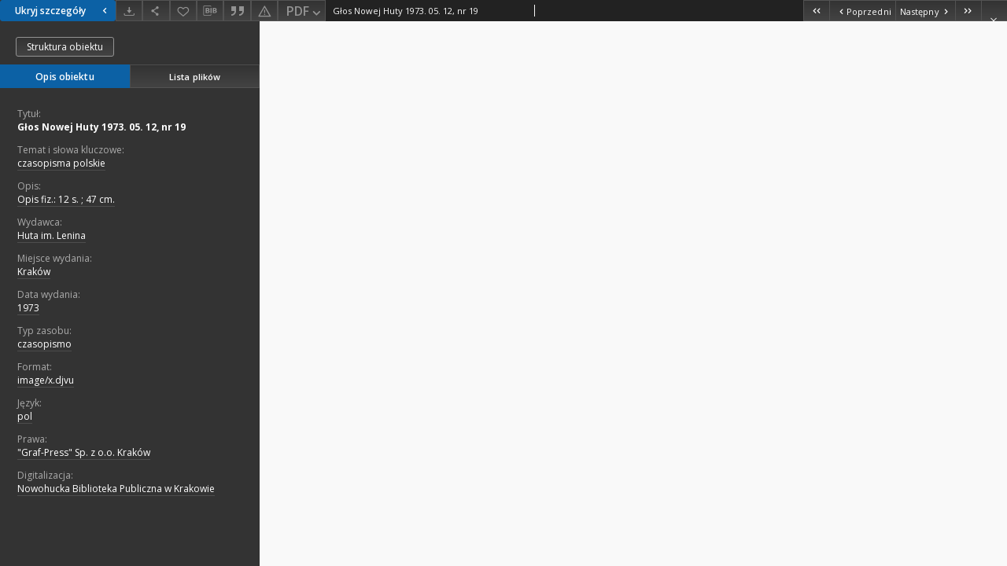

--- FILE ---
content_type: text/css
request_url: https://cyfrowa.biblioteka.krakow.pl/style/dlibra/default/css/custom.css?20220512122920
body_size: 396
content:
.component__objects--button-planned,.component__objects--button-planned:hover,.component__objects--button-planned:focus{border:none;background:transparent;text-decoration:underline;color:inherit}
.navbar > .container--full .menu__logo {
	margin-top: -30px;
}
.menu__logo {
	height: 70px;
}




.component__box {
	width: 100%;
	margin-right: 20px;
}
.component-mostviewed {
	margin-bottom: 40px;
}

--- FILE ---
content_type: text/xml;charset=utf-8
request_url: https://cyfrowa.biblioteka.krakow.pl/dlibra/oai-pmh-repository.xml?verb=GetRecord&metadataPrefix=mets&identifier=oai:cyfrowa.biblioteka.krakow.pl:2712
body_size: 5011
content:
<?xml version="1.0" encoding="UTF-8"?>
<?xml-stylesheet type="text/xsl" href="https://cyfrowa.biblioteka.krakow.pl/style/common/xsl/oai-style.xsl"?>
<OAI-PMH xmlns="http://www.openarchives.org/OAI/2.0/" 
         xmlns:xsi="http://www.w3.org/2001/XMLSchema-instance"
         xsi:schemaLocation="http://www.openarchives.org/OAI/2.0/
         http://www.openarchives.org/OAI/2.0/OAI-PMH.xsd">
	<responseDate>2025-11-26T15:58:58Z</responseDate>
	<request identifier="oai:cyfrowa.biblioteka.krakow.pl:2712" metadataPrefix="mets" verb="GetRecord">
	https://cyfrowa.biblioteka.krakow.pl/oai-pmh-repository.xml</request>
	<GetRecord>
	
  <record>
	<header>
		<identifier>oai:cyfrowa.biblioteka.krakow.pl:2712</identifier>
	    <datestamp>2023-01-04T10:07:59Z</datestamp>
		  <setSpec>dLibraDigitalLibrary:Czasopisma:CzasopismaReg</setSpec> 	      <setSpec>dLibraDigitalLibrary</setSpec> 	      <setSpec>dLibraDigitalLibrary:Czasopisma:CzasopismaReg:5</setSpec> 	      <setSpec>dLibraDigitalLibrary:Czasopisma</setSpec> 	    </header>
		<metadata>
	<mets LABEL="Głos Nowej Huty 1973. 05. 12, nr 19" xmlns="http://www.loc.gov/METS/" xmlns:xlink="http://www.w3.org/1999/xlink" xmlns:xsi="http://www.w3.org/2001/XMLSchema-instance" xsi:schemaLocation="http://www.loc.gov/METS/ http://www.loc.gov/standards/mets/mets.xsd">
 <dmdSec ID="dmd0">
  <mdWrap MIMETYPE="text/xml" MDTYPE="OTHER" OTHERMDTYPE="dlibra_avs" LABEL="Local Metadata">
   <xmlData><dlibra_avs:metadataDescription xmlns:dlibra_avs="https://cyfrowa.biblioteka.krakow.pl/" xmlns:xsi="http://www.w3.org/2001/XMLSchema-instance" xsi:schemaLocation="https://cyfrowa.biblioteka.krakow.pl/ https://cyfrowa.biblioteka.krakow.pl/dlibra/attribute-schema.xsd">
<dlibra_avs:PublicAccess><![CDATA[true]]></dlibra_avs:PublicAccess>
<dlibra_avs:DC>
<dlibra_avs:Title>
<value xml:lang="pl"><![CDATA[Głos Nowej Huty 1973. 05. 12, nr 19]]></value>
</dlibra_avs:Title>
<dlibra_avs:Subject xml:lang="pl"><![CDATA[czasopisma polskie]]></dlibra_avs:Subject>
<dlibra_avs:Description xml:lang="pl"><![CDATA[Opis fiz.: 12 s. ; 47 cm.]]></dlibra_avs:Description>
<dlibra_avs:Publisher><![CDATA[Huta im. Lenina]]></dlibra_avs:Publisher>
<dlibra_avs:Placeofpubl. xml:lang="pl"><![CDATA[Kraków]]></dlibra_avs:Placeofpubl.>
<dlibra_avs:Date><![CDATA[1973]]></dlibra_avs:Date>
<dlibra_avs:Type xml:lang="pl"><![CDATA[czasopismo]]></dlibra_avs:Type>
<dlibra_avs:Format xml:lang="pl"><![CDATA[image/x.djvu]]></dlibra_avs:Format>
<dlibra_avs:Language><![CDATA[pol]]></dlibra_avs:Language>
<dlibra_avs:Rights xml:lang="pl"><![CDATA["Graf-Press" Sp. z o.o. Kraków]]></dlibra_avs:Rights>
<dlibra_avs:Digitalization xml:lang="pl"><![CDATA[Nowohucka Biblioteka Publiczna w Krakowie]]></dlibra_avs:Digitalization>
</dlibra_avs:DC>
<dlibra_avs:ContentType><![CDATA[image/x.djvu]]></dlibra_avs:ContentType>
<dlibra_avs:ContentType><![CDATA[application/pdf]]></dlibra_avs:ContentType>
</dlibra_avs:metadataDescription>
</xmlData>
  </mdWrap>
 </dmdSec>
 <dmdSec ID="dmd1">
  <mdWrap MIMETYPE="text/xml" MDTYPE="DC" LABEL="Dublin Core Metadata">
   <xmlData><dc:dc xmlns:dc="http://purl.org/dc/elements/1.1/">
<dc:title xml:lang="pl"><![CDATA[Głos Nowej Huty 1973. 05. 12, nr 19]]></dc:title>
<dc:subject xml:lang="pl"><![CDATA[czasopisma polskie]]></dc:subject>
<dc:description xml:lang="pl"><![CDATA[Opis fiz.: 12 s. ; 47 cm.]]></dc:description>
<dc:publisher><![CDATA[Huta im. Lenina]]></dc:publisher>
<dc:date><![CDATA[1973]]></dc:date>
<dc:type xml:lang="pl"><![CDATA[czasopismo]]></dc:type>
<dc:format xml:lang="pl"><![CDATA[image/x.djvu]]></dc:format>
<dc:identifier><![CDATA[https://cyfrowa.biblioteka.krakow.pl/dlibra/publication/edition/2712/content]]></dc:identifier>
<dc:identifier><![CDATA[oai:cyfrowa.biblioteka.krakow.pl:2712]]></dc:identifier>
<dc:language><![CDATA[pol]]></dc:language>
<dc:rights xml:lang="pl"><![CDATA["Graf-Press" Sp. z o.o. Kraków]]></dc:rights>
</dc:dc>
</xmlData>
  </mdWrap>
 </dmdSec>
 <fileSec>
  <fileGrp ID="PDF_original" USE="original">
   <file ID="PDF_original0" MIMETYPE="application/pdf">
    <FLocat LOCTYPE="URL" xlink:type="simple" xlink:href="https://cyfrowa.biblioteka.krakow.pl/Content/2712/PDF/nr19_1973.pdf"/>
   </file>
  </fileGrp>
  <fileGrp ID="DjVu_original" USE="original">
   <file ID="DjVu_original0" MIMETYPE="image/x.djvu">
    <FLocat LOCTYPE="URL" xlink:type="simple" xlink:href="https://cyfrowa.biblioteka.krakow.pl/Content/2712/DjVu/Untitled.djvu"/>
   </file>
  </fileGrp>
 </fileSec>
 <structMap TYPE="PHYSICAL">
  <div ID="PDF_physicalStructure" DMDID="dmd1 dmd0" TYPE="files">
   <div ID="dir.PDF." TYPE="directory">
    <div ID="PDF_phys1" TYPE="file">
     <fptr FILEID="PDF_original0"/>
    </div>
   </div>
  </div>
  <div ID="DjVu_physicalStructure" DMDID="dmd1 dmd0" TYPE="files">
   <div ID="dir.DjVu." TYPE="directory">
    <div ID="DjVu_phys0" TYPE="file">
     <fptr FILEID="DjVu_original0"/>
    </div>
   </div>
  </div>
 </structMap>
</mets>

</metadata>
	  </record>	</GetRecord>
</OAI-PMH>
